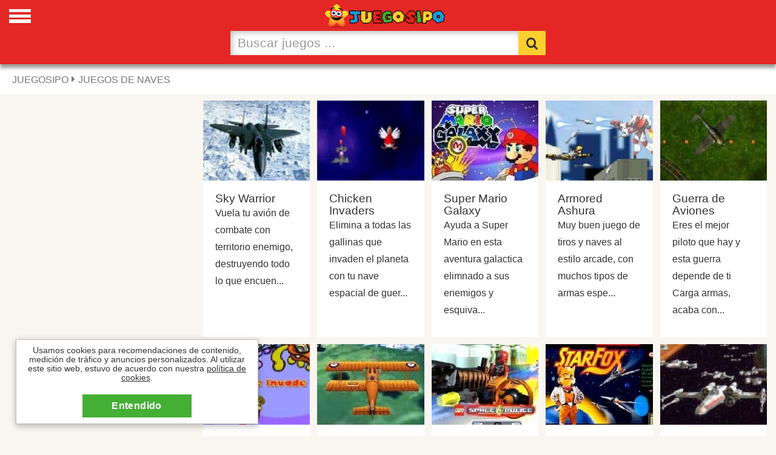

--- FILE ---
content_type: text/html
request_url: https://www.juegosipo.com/juegos-de-naves/juegos/
body_size: 7093
content:
<!doctype html>
<html>
<head>
<meta http-equiv="Content-Type" content="text/html; charset=UTF-8"/>
<meta name="viewport" content="width=device-width, initial-scale=1.0">
<meta name="description" content="Jugar juegos de naves gratis, Sky Warrior, Chicken Invaders, Super Mario Galaxy, Armored Ashura, Guerra de Aviones, 12 Invasores Espaciales Juegos de Naves.">
<title>Juegos de Naves para Jugar Gratis - Juegos de Naves</title>
<link rel="canonical" href="https://www.juegosipo.com/juegos-de-naves/juegos/">
<meta name="mobile-web-app-capable" content="yes">
<meta name="apple-mobile-web-app-capable" content="yes">
<meta name="apple-mobile-web-app-title" content="Juegos Juegosipo">
<link rel="shortcut icon" sizes="32x32" href="/juegosipo32x32.png">
<link rel="shortcut icon" sizes="196x196" href="/juegosipo192x192.png">
<link rel="apple-touch-icon-precomposed" sizes="168x168" href="/juegosipo168x168.png">
<link rel="apple-touch-icon-precomposed" sizes="144x144" href="/juegosipo144x144.png">
<link rel="apple-touch-icon-precomposed" sizes="76x76" href="/juegosipo96x96.png">
<link rel="apple-touch-icon-precomposed" sizes="72x72" href="/juegosipo72x72.png">
<link rel="shortcut icon" href="/favicon.ico">
<link rel="stylesheet prefetch" href="/css/styles.css?v=1.4">
<style>@font-face {font-family: 'ipo';font-style: normal;font-weight: 400;src: local('ipo'),local('ipo'),url(/fonts/ipo.woff) format('woff2');font-display: swap;}@media only screen and (min-width: 768px){.lside{float:right;}.rside{float:left;}}
</style>
<link rel="manifest" href="/manifest.json">
<script async src="https://pagead2.googlesyndication.com/pagead/js/adsbygoogle.js?client=ca-pub-1209392112672204"" crossorigin="anonymous"></script>
</head>
<body>
<h1>Juegos de Naves</h1>
<div class="header"><div id="mySidenav" class="sidenav">
<div class="closeside"><a href="javascript:void(0)" class="closebtn" onclick="closeNav()">&times;</a></div>
<a href="/mis-juegos-favoritos.html" title="Tus juegos favoritos"><span class="ipo ipo-heart-plus"></span> Favoritos</a>
<a href="/juegos-nuevos.html" title="Juegos Nuevos en Juegosipo"><span class="ipo ipo-clock-o"><p class="notication"></p></span> Nuevos</a>
<a href="/juegos-flash.html" title="Juegos Flash Gratis"><span class="ipo ipo-flash"></span> Flash</a>
<a href="/juegos-de-coches/juegos/" title="Juegos de Carros Gratis"><span class="ipo ipo-cat-car"></span> Carros</a>
<a href="/juegos-de-accion/juegos/" title="Juegos de Acción Gratis"><span class="ipo ipo-cat-action"></span> Acción</a>
<a href="/juegos-para-chicas/juegos/" title="Juegos de Chicas Gratis"><span class="ipo ipo-cat-girl"></span> Chicas</a>
<a href="/juegos-de-futbol/juegos/" title="Juegos de Fútbol Gratis"><span class="ipo ipo-cat-soccer"></span> Fútbol</a>
<a href="/juegos-de-lucha/juegos/" title="Juegos de Peleas Gratis"><span class="ipo ipo-cat-fighting"></span> Peleas</a>
<a href="/juegos-de-deportes/juegos/" title="Juegos de Deportes Gratis"><span class="ipo ipo-cat-sports"></span> Deportes</a>
<a href="/juegos-de-disparos/juegos/" title="Juegos de Puntería Gratis"><span class="ipo ipo-cat-shooting"></span> Puntería</a>
<a href="/juegos-de-puzzle/juegos/" title="Juego de Puzzles Gratis"><span class="ipo ipo-cat-puzzle"></span> Puzzles</a>
<a href="/juegos-de-logica/juegos/" title="Juegos de Logica Gratis"><span class="ipo ipo-cat-logic"></span> Logica</a>
<a href="/juegos-de-plataformas/juegos/" title="Juegos de Plataforma Gratis"><span class="ipo ipo-cat-arcade"></span> Arcade</a>
<a href="/juegos-de-habilidad/juegos/" title="Juegos de Habilidad Gratis"><span class="ipo ipo-cat-skill"></span> Habilidad</a>
<a href="/juegos-de-motos/juegos/" title="Juegos de Motos Gratis"><span class="ipo ipo-cat-motorcycle"></span> Motos</a>
<a href="/juegos-de-guerra/juegos/" title="Juegos de Guerra Gratis"><span class="ipo ipo-cat-war"></span> Guerra</a>
<a href="/animaciones-flash/juegos/" title="Animados Flash"><span class="ipo ipo-cat-animations"></span> Animaciones</a>
<img width="96" height="96" class="logomenu" src="/juegosipo96x96.png" alt="Juegosipo.com">
</div><span class="open-icon" onclick="openNav()"></span>
<script>function openNav(){document.getElementById("mySidenav").style.width = "280px";document.body.style.overflow = 'hidden';};function closeNav(){document.getElementById("mySidenav").style.width = "0";document.body.style.overflow = 'auto';}</script>
<div class="container" style="max-width:550px;"><div id="navi" class="navigation"><a href="/"><img class="sipo" width="200" height="51" src="/imagenes/juegosipo.png" alt="Juegos Juegosipo.com"></a><form id="labnol" autocomplete="off" method="post" action="https://www.juegosipo.com/buscador/"><div class="input-group nav-search"> <input  id="myInput" oninput="myFunction()" class="form-control" style="-webkit-appearance:none;height:40px;" name="TxtBuscador" placeholder="Buscar juegos ..." onfocus="this.placeholder = ''" onblur="this.placeholder = 'Buscar juegos ...'" type="search"> <span  class="input-group-btn"><button class="btn"  style="-webkit-appearance: none;height:40px;" type="submit" title="Buscar Juegos"><span class="ipo ipo-search"></span></button></span></div></form></div><p id="result"></p></div></div>
<div class="breadcrumb"><ul class="path breadcrumb"><li><a href="/" title="Juegos para Jugar Gratis - Juegos Juegosipo.com"><strong>Juegosipo</strong></a></li><li><span>Juegos de Naves</span></li></ul></div>
<div style="max-width:1300px;margin: 0 auto;">

 <div class="rside">
<div class="gameads">
<ins class="adsbygoogle"
     style="display:block"
     data-ad-client="ca-pub-1209392112672204"
     data-ad-slot="8684413722"
     data-full-width-responsive="true"></ins>
<script>
     (adsbygoogle = window.adsbygoogle || []).push({});
</script></div>
</div>
<div class="lside">
<main class="grid" style="max-width:100%">
<div><a href="/juego-sky-warrior/" title="Juego Sky Warrior"><img class="lazy" src="[data-uri]"   data-srcset="//i.juegosipo.com/i/sky-warrior.jpg"  width="180" height="auto" alt="Sky Warrior"><div class="text"><p class="gtitle">Sky Warrior</p></a><p>Vuela tu avión de combate con territorio enemigo, destruyendo todo lo que encuen...</p></div></div><div><a href="/juego-chicken-invaders/" title="Juego Chicken Invaders"><img class="lazy" src="[data-uri]"   data-srcset="//i.juegosipo.com/i/chicken-invaders.jpg"  width="180" height="auto" alt="Chicken Invaders"><div class="text"><p class="gtitle">Chicken Invaders</p></a><p>Elimina a todas las gallinas que invaden el planeta con tu nave espacial de guer...</p></div></div><div><a href="/juego-super-mario-galaxy/" title="Juego Super Mario Galaxy"><img class="lazy" src="[data-uri]"   data-srcset="//i.juegosipo.com/i/super-mario-galaxy.jpg"  width="180" height="auto" alt="Super Mario Galaxy"><div class="text"><p class="gtitle">Super Mario Galaxy</p></a><p>Ayuda a Super Mario en esta aventura galactica elimnado a sus enemigos y esquiva...</p></div></div><div><a href="/juego-armored-ashura/" title="Juego Armored Ashura"><img class="lazy" src="[data-uri]"   data-srcset="//i.juegosipo.com/i/armored-ashura.jpg"  width="180" height="auto" alt="Armored Ashura"><div class="text"><p class="gtitle">Armored Ashura</p></a><p>Muy buen juego de tiros y naves al estilo arcade, con muchos tipos de armas espe...</p></div></div><div><a href="/juego-guerra-de-aviones/" title="Juego Guerra de Aviones"><img class="lazy" src="[data-uri]"   data-srcset="//i.juegosipo.com/i/guerra-de-aviones.jpg"  width="180" height="auto" alt="Guerra de Aviones"><div class="text"><p class="gtitle">Guerra de Aviones</p></a><p>Eres el mejor piloto que hay y esta guerra depende de ti Carga armas, acaba con...</p></div></div><div><a href="/juego-12-invasores-espaciales/" title="Juego 12 Invasores Espaciales"><img class="lazy" src="[data-uri]"   data-srcset="//i.juegosipo.com/i/12-invasores-espaciales.jpg"  width="180" height="auto" alt="12 Invasores Espaciales"><div class="text"><p class="gtitle">12 Invasores Espaciales</p></a><p>Nuevo remake del clasico Space Invaders con unos enemigos de lo mas peguntosos y...</p></div></div><div><a href="/juego-airplane-fight-sim-3d/" title="Juego Airplane Fight Sim 3D"><img class="lazy" src="[data-uri]"   data-srcset="//i.juegosipo.com/i/airplane-fight-sim-3d.jpg"  width="180" height="auto" alt="Airplane Fight Sim 3D"><div class="text"><p class="gtitle">Airplane Fight Sim 3D</p></a><p>Vuela detrás de tus enemigos en tu avioneta de guerra disparando tus ametrallado...</p></div></div><div><a href="/juego-lego-space-police/" title="Juego LEGO Space Police"><img class="lazy" src="[data-uri]"   data-srcset="//i.juegosipo.com/i/lego-space-police.jpg"  width="180" height="auto" alt="LEGO Space Police"><div class="text"><p class="gtitle">LEGO Space Police</p></a><p>Disfruta de este juego LEGO de Policia Espacial, elimina y arresta a todos los m...</p></div></div><div><a href="/juego-starfox-flash/" title="Juego StarFox Flash"><img class="lazy" src="[data-uri]"   data-srcset="//i.juegosipo.com/i/starfox-flash.jpg"  width="180" height="auto" alt="StarFox Flash"><div class="text"><p class="gtitle">StarFox Flash</p></a><p>Starfox la versión de Flash. Dispara a los enemigos, esquivar el fuego de los ag...</p></div></div><div><a href="/juego-star-wars/" title="Juego Star Wars Minas de Asteroides Retro flash"><img class="lazy" src="[data-uri]"   data-srcset="//i.juegosipo.com/i/star-wars.jpg"  width="180" height="auto" alt="Star Wars Minas de Asteroides Retro flash"><div class="text"><p class="gtitle">Star Wars Minas de Asteroides Retro flash</p></a><p>Revive las batallas épicas de Star Wars Mina asteroides, construye naves, invest...</p></div></div><div><a href="/juego-tu-95/" title="Juego TU 95"><img class="lazy" src="[data-uri]"   data-srcset="//i.juegosipo.com/i/tu-95.jpg"  width="180" height="auto" alt="TU 95"><div class="text"><p class="gtitle">TU 95</p></a><p>Excelente juego de simulacion de pilotear un avion TU 95, haz volar tu avión com...</p></div></div><div><a href="/juego-j15-simulador-de-aviones-3d/" title="Juego J15 Simulador de Aviones 3D"><img class="lazy" src="[data-uri]"   data-srcset="//i.juegosipo.com/i/j15-simulador-de-aviones-3d.jpg"  width="180" height="auto" alt="J15 Simulador de Aviones 3D"><div class="text"><p class="gtitle">J15 Simulador de Aviones 3D</p></a><p>Pilotea este avión de combate J15 en 3D. Cumple cada una de las misiones que se...</p></div></div><div><a href="/juego-wings-1915-aviones-de-guerra/" title="Juego Wings 1915 Aviones de Guerra"><img class="lazy" src="[data-uri]"   data-srcset="//i.juegosipo.com/i/wings-1915-aviones-de-guerra.jpg"  width="180" height="auto" alt="Wings 1915 Aviones de Guerra"><div class="text"><p class="gtitle">Wings 1915 Aviones de Guerra</p></a><p>Eres un piloto de un avion aereoplano en la Primera Guerra Mundial y tienes que...</p></div></div><div><a href="/juego-starfire/" title="Juego Starfire"><img class="lazy" src="[data-uri]"   data-srcset="//i.juegosipo.com/i/starfire.jpg"  width="180" height="auto" alt="Starfire"><div class="text"><p class="gtitle">Starfire</p></a><p>La galaxia esta gobernada por tres grandes fuerzas. Los terrícolas, el imperio d...</p></div></div><div><a href="/juego-piloto-de-aviones-de-guerra/" title="Juego Piloto de Aviones de Guerra"><img class="lazy" src="[data-uri]"   data-srcset="//i.juegosipo.com/i/piloto-de-aviones-de-guerra.jpg"  width="180" height="auto" alt="Piloto de Aviones de Guerra"><div class="text"><p class="gtitle">Piloto de Aviones de Guerra</p></a><p>Lleva a cabo todas las peligrosas misiones militares detrás de las líneas enemig...</p></div></div><div><a href="/juego-xenon-naves-de-combate/" title="Juego Xenon Naves de Combate"><img class="lazy" src="[data-uri]"   data-srcset="//i.juegosipo.com/i/xenon-naves-de-combate.jpg"  width="180" height="auto" alt="Xenon Naves de Combate"><div class="text"><p class="gtitle">Xenon Naves de Combate</p></a><p>Recorre las galeris de los tuneles aniquilando todas las naves enemigas que salg...</p></div></div><div><a href="/juego-iron-ranger/" title="Juego Iron Ranger"><img class="lazy" src="[data-uri]"   data-srcset="//i.juegosipo.com/i/iron-ranger.jpg"  width="180" height="auto" alt="Iron Ranger"><div class="text"><p class="gtitle">Iron Ranger</p></a><p>Dirije la mas moderna nave espacial en este laberinto lleno de trampa</p></div></div><div><a href="/juego-tu-95-avion/" title="Juego TU 95 Avion"><img class="lazy" src="[data-uri]"   data-srcset="//i.juegosipo.com/i/tu-95-avion.jpg"  width="180" height="auto" alt="TU 95 Avion"><div class="text"><p class="gtitle">TU 95 Avion</p></a><p>Despega el avion, manten el vuelo, realiza una mision especial y aterriza. Es mu...</p></div></div><div><a href="/juego-star-defender-4/" title="Juego Star Defender 4"><img class="lazy" src="[data-uri]"   data-srcset="//i.juegosipo.com/i/star-defender-4.jpg"  width="180" height="auto" alt="Star Defender 4"><div class="text"><p class="gtitle">Star Defender 4</p></a><p>Version del clasico de naves Space Invaders, pero muy actualizado, con gran vari...</p></div></div><div><a href="/juego-rescue-under-fire/" title="Juego Rescue Under Fire"><img class="lazy" src="[data-uri]"   data-srcset="//i.juegosipo.com/i/rescue-under-fire.jpg"  width="180" height="auto" alt="Rescue Under Fire"><div class="text"><p class="gtitle">Rescue Under Fire</p></a><p>Excelente simulador de vuelo, controlas a un helicoptero, puedes rescatar gente,...</p></div></div><div><a href="/juego-robot-dinosaurio/" title="Juego Robot Dinosaurio"><img class="lazy" src="[data-uri]"   data-srcset="//i.juegosipo.com/i/robot-dinosaurio.jpg"  width="180" height="auto" alt="Robot Dinosaurio"><div class="text"><p class="gtitle">Robot Dinosaurio</p></a><p>Elige a uno de dos robots dinosaurios que disparan rayos laser y destruyan a tod...</p></div></div><div><a href="/juego-star-force/" title="Juego Star Force"><img class="lazy" src="[data-uri]"   data-srcset="//i.juegosipo.com/i/star-force.jpg"  width="180" height="auto" alt="Star Force"><div class="text"><p class="gtitle">Star Force</p></a><p>Tienes que tomar portales para llegar a la Tierra y defenderla de un ataque espa...</p></div></div><div><a href="/juego-batalla-espacial/" title="Juego Batalla Espacial"><img class="lazy" src="[data-uri]"   data-srcset="//i.juegosipo.com/i/batalla-espacial.jpg"  width="180" height="auto" alt="Batalla Espacial"><div class="text"><p class="gtitle">Batalla Espacial</p></a><p>Divertido juego de estrategia, esta vez en lugar de torres tienes que poner nave...</p></div></div><div><a href="/juego-sky-guardian/" title="Juego Sky Guardian"><img class="lazy" src="[data-uri]"   data-srcset="//i.juegosipo.com/i/sky-guardian.jpg"  width="180" height="auto" alt="Sky Guardian"><div class="text"><p class="gtitle">Sky Guardian</p></a><p>Protege las misiones de ayuda humanitaria de las naciones unidas con un helicopt...</p></div></div><div><a href="/juego-vestir-trajes-adecuados/" title="Juego Vestir Trajes Adecuados"><img class="lazy" src="[data-uri]"   data-srcset="//i.juegosipo.com/i/vestir-trajes-adecuados.jpg"  width="180" height="auto" alt="Vestir Trajes Adecuados"><div class="text"><p class="gtitle">Vestir Trajes Adecuados</p></a><p>Escoja un vestido elegante o casual y busca un estilo adecuado para esta linda m...</p></div></div><div><a href="/juego-mario-destroyer/" title="Juego Mario Destroyer"><img class="lazy" src="[data-uri]"   data-srcset="//i.juegosipo.com/i/mario-destroyer.jpg"  width="180" height="auto" alt="Mario Destroyer"><div class="text"><p class="gtitle">Mario Destroyer</p></a><p>Maneja con Mario la super nave espacial de guerra disparando laser y cohetes con...</p></div></div><div><a href="/juego-raidenx/" title="Juego RaidenX"><img class="lazy" src="[data-uri]"   data-srcset="//i.juegosipo.com/i/raidenx.jpg"  width="180" height="auto" alt="RaidenX"><div class="text"><p class="gtitle">RaidenX</p></a><p>Adictivo juego de naves RaidenX donde tienes que sobrevivir a el ataque de un mu...</p></div></div><div><a href="/juego-frantic-2/" title="Juego Frantic 2"><img class="lazy" src="[data-uri]"   data-srcset="//i.juegosipo.com/i/frantic-2.jpg"  width="180" height="auto" alt="Frantic 2"><div class="text"><p class="gtitle">Frantic 2</p></a><p>Es hora de destruir montones de naves coloridas, pero con estilo Emocionante y c...</p></div></div><div><a href="/juego-1945-kiii/" title="Juego 1945 KIII"><img class="lazy" src="[data-uri]"   data-srcset="//i.juegosipo.com/i/1945-kiii.jpg"  width="180" height="auto" alt="1945 KIII"><div class="text"><p class="gtitle">1945 KIII</p></a><p>Fantastico juego estilo retro Se juega parecido al Raiden, recoje los powerups q...</p></div></div><div><a href="/juego-dogfight-2/" title="Juego Dogfight 2"><img class="lazy" src="[data-uri]"   data-srcset="//i.juegosipo.com/i/dogfight-2.jpg"  width="180" height="auto" alt="Dogfight 2"><div class="text"><p class="gtitle">Dogfight 2</p></a><p>Impresionante juego, ahora eres el Baron Rojo y tu mision es acabar con los alia...</p></div></div><div><a href="/juego-ufo-racing/" title="Juego UFO Racing : Carrera Espacial"><img class="lazy" src="[data-uri]"   data-srcset="//i.juegosipo.com/i/ufo-racing.jpg"  width="180" height="auto" alt="UFO Racing : Carrera Espacial"><div class="text"><p class="gtitle">UFO Racing : Carrera Espacial</p></a><p>Selecciona un piloto para correr en la carrera espacial mas conocida por todos....</p></div></div><div><a href="/juego-super-xtreme-5-minute-shoot-em-up/" title="Juego Super Xtreme 5 Minute Shoot Em Up"><img class="lazy" src="[data-uri]"   data-srcset="//i.juegosipo.com/i/super-xtreme-5-minute-shoot-em-up.jpg"  width="180" height="auto" alt="Super Xtreme 5 Minute Shoot Em Up"><div class="text"><p class="gtitle">Super Xtreme 5 Minute Shoot Em Up</p></a><p>Frenetico juego con opcion de dis jugadorea de naves, destruye todo a tu paso es...</p></div></div><div><a href="/juego-starship-eleven/" title="Juego Starship eleven"><img class="lazy" src="[data-uri]"   data-srcset="//i.juegosipo.com/i/starship-eleven.jpg"  width="180" height="auto" alt="Starship eleven"><div class="text"><p class="gtitle">Starship eleven</p></a><p>Dirige a la nave a través de las sucesivas pantallas por un mundo extraño contro...</p></div></div><div><a href="/juego-varth/" title="Juego varth"><img class="lazy" src="[data-uri]"   data-srcset="//i.juegosipo.com/i/varth.jpg"  width="180" height="auto" alt="varth"><div class="text"><p class="gtitle">varth</p></a><p>Dos aviones, doble ataque</p></div></div><div><a href="/juego-tu-46/" title="Juego TU 46"><img class="lazy" src="[data-uri]"   data-srcset="//i.juegosipo.com/i/tu-46.jpg"  width="180" height="auto" alt="TU 46"><div class="text"><p class="gtitle">TU 46</p></a><p>Pilotea este avión TU 46 de la línea de los flamantes aviones de pasajeros de Tu...</p></div></div><div><a href="/juego-space-fighter-rebellion/" title="Juego Space Fighter Rebellion"><img class="lazy" src="[data-uri]"   data-srcset="//i.juegosipo.com/i/space-fighter-rebellion.jpg"  width="180" height="auto" alt="Space Fighter Rebellion"><div class="text"><p class="gtitle">Space Fighter Rebellion</p></a><p>Cuidado con los asteroides que no te toquen, juego que tiene dos versiones arcad...</p></div></div><div><a href="/juego-invasores-espaciales/" title="Juego Invasores Espaciales"><img class="lazy" src="[data-uri]"   data-srcset="//i.juegosipo.com/i/invasores-espaciales.jpg"  width="180" height="auto" alt="Invasores Espaciales"><div class="text"><p class="gtitle">Invasores Espaciales</p></a><p>Buen juego del tipo marcianitos con el que te tiraras las horas muertes pasando...</p></div></div><div><a href="/juego-enigmata/" title="Juego Enigmata"><img class="lazy" src="[data-uri]"   data-srcset="//i.juegosipo.com/i/enigmata.jpg"  width="180" height="auto" alt="Enigmata"><div class="text"><p class="gtitle">Enigmata</p></a><p>La malvada raza Genu ha conquistado la galaxia enigmata, solo tu podras detener...</p></div></div><div><a href="/juego-f-16-steel-fighters/" title="Juego F 16 Steel Fighters"><img class="lazy" src="[data-uri]"   data-srcset="//i.juegosipo.com/i/f-16-steel-fighters.jpg"  width="180" height="auto" alt="F 16 Steel Fighters"><div class="text"><p class="gtitle">F 16 Steel Fighters</p></a><p>Maneja un avion de guerra y derriba a los enemigos antes de que te derriben ello...</p></div></div><div><a href="/juego-fly-hard/" title="Juego Fly Hard"><img class="lazy" src="[data-uri]"   data-srcset="//i.juegosipo.com/i/fly-hard.jpg"  width="180" height="auto" alt="Fly Hard"><div class="text"><p class="gtitle">Fly Hard</p></a><p>Tienes que volar con tu nave espacial lo más alto que puedas, mejorala con cada...</p></div></div><div><a href="/juego-aircraft-lander/" title="Juego Aircraft Lander"><img class="lazy" src="[data-uri]"   data-srcset="//i.juegosipo.com/i/aircraft-lander.jpg"  width="180" height="auto" alt="Aircraft Lander"><div class="text"><p class="gtitle">Aircraft Lander</p></a><p>El avion ha tenido un accidente y tienes que aterrizarlo de emergencia Podras at...</p></div></div><div><a href="/juego-guerra-con-ataque-aereo/" title="Juego Guerra con Ataque Aereo"><img class="lazy" src="[data-uri]"   data-srcset="//i.juegosipo.com/i/guerra-con-ataque-aereo.jpg"  width="180" height="auto" alt="Guerra con Ataque Aereo"><div class="text"><p class="gtitle">Guerra con Ataque Aereo</p></a><p>Pilotea tu Avión de Combate por los diferentes terrenos, esquiva los ataques ene...</p></div></div><div><a href="/juego-ninjufo/" title="Juego Ninjufo"><img class="lazy" src="[data-uri]"   data-srcset="//i.juegosipo.com/i/ninjufo.jpg"  width="180" height="auto" alt="Ninjufo"><div class="text"><p class="gtitle">Ninjufo</p></a><p>Infiltrate en la fortaleza enemiga para robar cajas llenas de inteligencia super...</p></div></div><div><a href="/juego-spitfire/" title="Juego Spitfire"><img class="lazy" src="[data-uri]"   data-srcset="//i.juegosipo.com/i/spitfire.jpg"  width="180" height="auto" alt="Spitfire"><div class="text"><p class="gtitle">Spitfire</p></a><p>Vuela un avion de guerra y derriba a todos tus enemigos. Controles Utiliza el ra...</p></div></div><div><a href="/juego-saucer-destruction-3/" title="Juego Saucer Destruction 3"><img class="lazy" src="[data-uri]"   data-srcset="//i.juegosipo.com/i/saucer-destruction-3.jpg"  width="180" height="auto" alt="Saucer Destruction 3"><div class="text"><p class="gtitle">Saucer Destruction 3</p></a><p>Destruye la ciudad terrestre con tu platillo volador Atrapa autos, camiones y pe...</p></div></div><div><a href="/juego-avian-wars/" title="Juego Avian Wars"><img class="lazy" src="[data-uri]"   data-srcset="//i.juegosipo.com/i/avian-wars.jpg"  width="180" height="auto" alt="Avian Wars"><div class="text"><p class="gtitle">Avian Wars</p></a><p>Uno de los mas grandes y mejores juegos de combate aereo jamas hechos, con monto...</p></div></div><div><a href="/juego-navy-game/" title="Juego Navy Game"><img class="lazy" src="[data-uri]"   data-srcset="//i.juegosipo.com/i/navy-game.jpg"  width="180" height="auto" alt="Navy Game"><div class="text"><p class="gtitle">Navy Game</p></a><p>Dirige un helicoptero de rescate pero cuidado con los submarinos y barcos que te...</p></div></div><div><a href="/juego-mars-encounter/" title="Juego Mars Encounter"><img class="lazy" src="[data-uri]"   data-srcset="//i.juegosipo.com/i/mars-encounter.jpg"  width="180" height="auto" alt="Mars Encounter"><div class="text"><p class="gtitle">Mars Encounter</p></a><p>Clásico juego donde debemos acabar con las naves espaciales antes de que ellas a...</p></div></div><div><a href="/juego-starfighter-rescue/" title="Juego Starfighter Rescue"><img class="lazy" src="[data-uri]"   data-srcset="//i.juegosipo.com/i/starfighter-rescue.jpg"  width="180" height="auto" alt="Starfighter Rescue"><div class="text"><p class="gtitle">Starfighter Rescue</p></a><p>Juego de naves basado en Star Wars en que tendremos tres tipos de armas para mat...</p></div></div><div><a href="/juego-orbital-guard/" title="Juego Orbital Guard"><img class="lazy" src="[data-uri]"   data-srcset="//i.juegosipo.com/i/orbital-guard.jpg"  width="180" height="auto" alt="Orbital Guard"><div class="text"><p class="gtitle">Orbital Guard</p></a><p>Evita que tu estación orbital sea destruida, dispara con tu cañón a todo lo que...</p></div></div></main></div>
<div class="rside rside2">
<ins class="adsbygoogle" style="display:block;"
     data-ad-client="ca-pub-1209392112672204"
     data-ad-slot="4389945491"
     data-ad-format="vertical"
     data-full-width-responsive="true"></ins>
<script>
     (adsbygoogle = window.adsbygoogle || []).push({});
</script>
</div>
<div class="pagj"><p class="btn btn-default active">1</p><a class="btn btn-default" href="/juegos-de-naves/juegos/2" title="Juegos de Naves - Página 2">2</a><a class="btn btn-default" href="/juegos-de-naves/juegos/3" title="Juegos de Naves - Página 3">3</a><a class="btn btn-default" href="/juegos-de-naves/juegos/4" title="Juegos de Naves - Página 4">4</a><a class="btn btn-default" href="/juegos-de-naves/juegos/5" title="Juegos de Naves - Página 5">5</a><a class="btn btn-default" href="/juegos-de-naves/juegos/6" title="Juegos de Naves - Página 6">6</a></div></div>
 <div class="sipo1" id="sipo3"><div class="sipo2">Usamos cookies para recomendaciones de contenido, medición de tráfico y anuncios personalizados. Al utilizar este sitio web, estuvo de acuerdo con nuestra <a style="text-decoration:underline" href="/politica-de-privacidad.html" target="_blank">política de cookies</a>.</div><div class="sipo5"><a id="sipo4" class="sipo6" href="#">Entendido</a></div></div>
<div class="footer"><a href="/contactenos.html" title="Contacto">Contacto</a><a  title="Politica de Cookies" href="/politica-de-privacidad.html">Cookies</a><a href="/terminos-y-condiciones.html"  title="Terminos y condiciones de uso de Juegosipo">Tos</a><a href="https://www.juegosipo.com" title="Juegosipo Juegos Gratis">2026 &copy; Juegosipo Juegos</a></div>

<script>
document.getElementById("myInput").onkeyup = function myFunction(){var s = document.getElementById("result");var h = document.getElementById("navi");h.insertAdjacentElement("afterend", s);};document.addEventListener("DOMContentLoaded", function() {var lazyImages = [].slice.call(document.querySelectorAll("img.lazy"));if ("IntersectionObserver" in window && "IntersectionObserverEntry" in window && "intersectionRatio" in window.IntersectionObserverEntry.prototype) {let lazyImageObserver = new IntersectionObserver(function(entries,observer){entries.forEach(function(entry) {if (entry.isIntersecting) {let lazyImage = entry.target;lazyImage.src = lazyImage.dataset.src;lazyImage.srcset = lazyImage.dataset.srcset;
lazyImage.classList.remove("lazy");lazyImageObserver.unobserve(lazyImage);}});});lazyImages.forEach(function(lazyImage) {lazyImageObserver.observe(lazyImage);});}});function AdsPCCookie(key, valu, expire, path){var d = new Date();d.setTime(d.getTime() + (expire*60*60*1000));var expires = "expires="+d.toUTCString();document.cookie = key + "=" + valu + "; " + expires + ";path=/";}function AdsPOCookie(key){var name=key + "="; var ca=document.cookie.split(';'); for (var i=0; i < ca.length; i++){var c=ca[i]; while (c.charAt(0)==' ') c=c.substring(1); if (c.indexOf(name)==0) return c.substring(name.length, c.length);}return "";}function AdsPOKCookie(key){var key=AdsPOCookie(key);{if (key !="")return true; else return false;}}if (!AdsPOKCookie('coqmsg')){var cqwd = document.getElementById('sipo3');cqwd.style.display = 'block';}document.getElementById("sipo4").onclick = function(e){e.preventDefault();cqwd.style.display = 'none';AdsPCCookie('coqmsg', 'OK', 36000);};function myFunction(){var x = document.getElementById("myInput").value;x = x.replace(/\s/g , "-");var xhttp = new XMLHttpRequest();xhttp.onreadystatechange = function() {if (this.readyState == 4 && this.status == 200){document.getElementById("result").innerHTML = this.responseText;}};xhttp.open("GET", "/result/"+x+"", true);xhttp.send();};if ('serviceWorker' in navigator) { navigator.serviceWorker.register('/service-worker.js') };
</script>
<script defer src="https://static.cloudflareinsights.com/beacon.min.js/vcd15cbe7772f49c399c6a5babf22c1241717689176015" integrity="sha512-ZpsOmlRQV6y907TI0dKBHq9Md29nnaEIPlkf84rnaERnq6zvWvPUqr2ft8M1aS28oN72PdrCzSjY4U6VaAw1EQ==" data-cf-beacon='{"version":"2024.11.0","token":"efe50e07ef85423da0ff87ab1f46c9b6","r":1,"server_timing":{"name":{"cfCacheStatus":true,"cfEdge":true,"cfExtPri":true,"cfL4":true,"cfOrigin":true,"cfSpeedBrain":true},"location_startswith":null}}' crossorigin="anonymous"></script>
</body>
</html>

--- FILE ---
content_type: text/html; charset=utf-8
request_url: https://www.google.com/recaptcha/api2/aframe
body_size: 266
content:
<!DOCTYPE HTML><html><head><meta http-equiv="content-type" content="text/html; charset=UTF-8"></head><body><script nonce="mKpnFIY-Ez7iNOia6CiN9g">/** Anti-fraud and anti-abuse applications only. See google.com/recaptcha */ try{var clients={'sodar':'https://pagead2.googlesyndication.com/pagead/sodar?'};window.addEventListener("message",function(a){try{if(a.source===window.parent){var b=JSON.parse(a.data);var c=clients[b['id']];if(c){var d=document.createElement('img');d.src=c+b['params']+'&rc='+(localStorage.getItem("rc::a")?sessionStorage.getItem("rc::b"):"");window.document.body.appendChild(d);sessionStorage.setItem("rc::e",parseInt(sessionStorage.getItem("rc::e")||0)+1);localStorage.setItem("rc::h",'1769571521655');}}}catch(b){}});window.parent.postMessage("_grecaptcha_ready", "*");}catch(b){}</script></body></html>